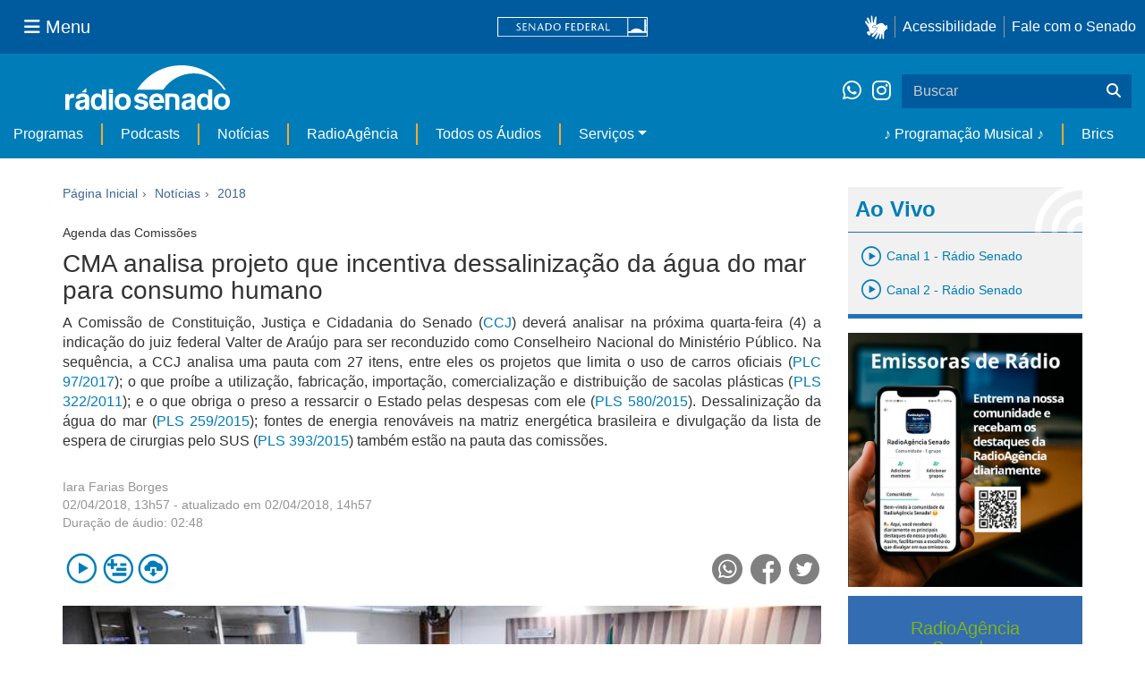

--- FILE ---
content_type: text/html;charset=utf-8
request_url: https://www12.senado.leg.br/radio/1/noticia/2018/04/02/cma-analisa-projeto-que-incentiva-dessalinizacao-da-agua-do-mar-para-consumo-humano
body_size: 49394
content:
<!DOCTYPE html>
<html xmlns="http://www.w3.org/1999/xhtml" lang="pt-br" xml:lang="pt-br"><head itemscope="" itemtype="http://schema.org/WebSite"><meta http-equiv="Content-Type" content="text/html; charset=UTF-8" /><meta http-equiv="X-UA-Compatible" content="IE=edge" /><meta name="application-name" content="Rádio Senado" data-url="https://www12.senado.leg.br/radio/1/noticia/2018/04/02/cma-analisa-projeto-que-incentiva-dessalinizacao-da-agua-do-mar-para-consumo-humano" data-portal-url="https://www12.senado.leg.br/radio" /><meta name="mobile-web-app-capable" content="yes" /><meta name="viewport" content="width=device-width, initial-scale=1.0, minimum-scale=1.0" /><meta property="og:title" content="CMA analisa projeto que incentiva dessalinização da água do mar para consumo humano" /><meta property="og:description" content="" /><meta property="og:type" content="article" /><meta property="og:url" content="https://www12.senado.leg.br/radio/1/noticia/2018/04/02/cma-analisa-projeto-que-incentiva-dessalinizacao-da-agua-do-mar-para-consumo-humano" /><meta property="og:image" content="https://www12.senado.leg.br/radio/1/noticia/2018/04/02/cma-analisa-projeto-que-incentiva-dessalinizacao-da-agua-do-mar-para-consumo-humano/27100976799_76d1ac73b7_k.jpg/@@images/544d4141-33ae-40d9-96ea-1f626fa565b5.jpeg" /><meta name="news_keywords" content="Água, Amazonas, Bahia, CAE, CCJ, CDR, Ceará, CMA, Comissão de Assuntos Econômicos, Comissão de Assuntos Sociais, Comissão de Desenvolvimento Regional e Turismo, Comissão de Meio Ambiente, Construção Civil, Distrito Federal, Educação, Empresas, Energia, Imposto de Renda, Infraestrutura, Justiça, Meio Ambiente, Ministério Público, Pesquisa Científica, Petróleo, PMDB, PPS, Programa Minha Casa Minha Vida, PSD, PT, Rio de Janeiro, Saúde, Segurança, Senadora Vanessa Grazziotin, Senador Cristovam Buarque, Senador Eunício Oliveira, Senador Lindbergh Farias, Senador Otto Alencar, Sudam, Sudene, SUS, Telecomunicações, Transparência, Transportes" /><meta name="viewport" content="width=device-width, initial-scale=1.0" /><meta itemprop="name" content="Rádio Senado" /><link rel="canonical" href="https://www12.senado.leg.br/radio/1/noticia/2018/04/02/cma-analisa-projeto-que-incentiva-dessalinizacao-da-agua-do-mar-para-consumo-humano" /><link rel="shortcut icon" type="image/x-icon" href="https://www12.senado.leg.br/radio/++plone++senado_radio/img/favicon.ico" /><link rel="apple-touch-icon" href="https://www12.senado.leg.br/radio/++plone++senado_radio/img/touch_icon.png" /><link rel="search" href="https://www12.senado.leg.br/radio/@@search" title="Buscar neste site" /><link rel="canonical" itemprop="url" href="https://www12.senado.leg.br/radio/1/noticia/2018/04/02/cma-analisa-projeto-que-incentiva-dessalinizacao-da-agua-do-mar-para-consumo-humano" /><title>CMA analisa projeto que incentiva dessalinização da água do mar para consumo humano — Rádio Senado</title><link rel="stylesheet" href="https://www12.senado.leg.br/radio/++plone++production/++unique++2024-02-06T11:47:58.062850/default.css" data-bundle="production" /><link rel="stylesheet" href="https://www12.senado.leg.br/radio/++plone++static/++unique++2026-01-21%2021%3A33%3A58/plone-fontello-compiled.css" data-bundle="plone-fontello" /><link rel="stylesheet" href="https://www12.senado.leg.br/radio/++plone++static/++unique++2026-01-21%2021%3A33%3A58/plone-glyphicons-compiled.css" data-bundle="plone-glyphicons" /><link rel="stylesheet" href="https://www12.senado.leg.br/radio/++plone++senado_radio/++unique++2026-01-29%2015%3A15%3A51/dist/index.css" data-bundle="senado_radio-as-module" /><link rel="stylesheet" type="text/css" href="https://cdnjs.cloudflare.com/ajax/libs/font-awesome/4.7.0/css/font-awesome.min.css" /><script>PORTAL_URL = 'https://www12.senado.leg.br/radio';</script><script type="text/javascript" src="https://www12.senado.leg.br/radio/++plone++production/++unique++2024-02-06T11:47:58.062850/default.js" data-bundle="production"></script><script type="text/javascript" src="https://www12.senado.leg.br/radio/++plone++senado_widgets/++unique++2026-01-29%2015%3A15%3A52/bundles/senado_widgets.min.js" data-bundle="senado_widgets-js-bundle"></script><script type="module" src="https://www12.senado.leg.br/radio/++plone++senado_radio/++unique++2026-01-29%2015%3A15%3A51/dist/index.js" data-bundle="senado_radio-as-module"></script><script data-entry="true" async="" src="https://www.googletagmanager.com/gtag/js?id=G-CW3ZH25XMK"></script></head><body id="visual-portal-wrapper" class="frontend icons-on portaltype-senado-radio-content-conteudo section-1 site-radio subsection-noticia subsection-noticia-2018 subsection-noticia-2018-04 template-view thumbs-on userrole-anonymous viewpermission-view" data-i18ncatalogurl="https://www12.senado.leg.br/radio/plonejsi18n" data-view-url="https://www12.senado.leg.br/radio/1/noticia/2018/04/02/cma-analisa-projeto-que-incentiva-dessalinizacao-da-agua-do-mar-para-consumo-humano" data-portal-url="https://www12.senado.leg.br/radio" data-pat-pickadate="{&quot;selectYears&quot;: 200}" data-base-url="https://www12.senado.leg.br/radio/1/noticia/2018/04/02/cma-analisa-projeto-que-incentiva-dessalinizacao-da-agua-do-mar-para-consumo-humano"><div class="sf-wrapper"><div class="js-sidebar-mountpoint" data-url="/hpsenado/wssidebar.json"></div></div><div class="sf-wrapper"><nav class="Triad navbar_global"><div><button class="btn btn-lg btn-secondary js-sidebar-action" id="jstoggle" type="button" aria-label="Menu Senado"><i class="fas fa-bars"></i><span class="u-hideLower title-n">  Menu</span></button></div><div><a class="navbar_global-brand" href="https://www.senado.leg.br" title="Senado Federal"><img src="https://www.senado.leg.br/noticias/essencial/images/senado.svg" alt="Title" /></a></div><div><div class="Rail Rail--fenced u-hideLower"><a class="js-vlibras" role="button" title="Acessibilidade"><img src="https://www.senado.leg.br/noticias/essencial/images/hands.svg" width="25px" height="27px" alt="Acessibilidade" /></a><a class="link link-deep" href="https://www12.senado.leg.br/institucional/responsabilidade-social/acessibilidade">Acessibilidade</a><a class="link link-deep" href="http://www12.senado.gov.br/institucional/falecomosenado" arial-label="Fale com o Senado">Fale com o Senado</a></div><a class="btn btn-lg btn-secondary u-hideUpper" href="http://www12.senado.gov.br/institucional/falecomosenado" arial-label="Fale com o Senado"><i class="fas fa-phone"></i></a></div></nav></div><div class="sf-wrapper"><div class="menu-local"><div class="pt-2"><a class="nav_control-title" href="/radio"><img class="img-fluid" src="/radio/++plone++senado_radio/dist/images/logo.svg" alt="Rádio Senado" width="100%" height="auto" /></a></div><button class="btn_control-res btn btn-tertiary btn-lg" type="button" data-toggle="collapse.se" data-target="#menu-local__form" aria-controls="menu-local__form" aria-expanded="false" aria-label="Exibe busca"><i class="fas fa-search"></i></button><div class="menu-local__social"><a class="link link-deep--whatsapp" href="https://api.whatsapp.com/send/?phone=5561986119591" title="WhatsApp" target="_blank"><i class="fab fa-whatsapp"></i></a><a class="link link-deep--instagram" href="https://instagram.com/radiosenado" title="Instagram" target="_blank"><i class="fab fa-instagram"></i></a></div><form class="menu-local__form collapse" id="menu-local__form" action="https://www12.senado.leg.br/radio/search" role="search"><div class="search-wrapper"><input class="form-control search-out" type="search" placeholder="Buscar" name="SearchableText" /><button class="search-btn" type="submit" aria-label="Buscar"><i class="fas fa-search"></i></button></div></form></div><nav class="navbar navbar_control navbar-expand-lg navbar--sf"><button class="navbar-toggler navbar-toggler--sf" type="button" data-toggle="collapse.se" data-target="#js-navbar-dropdown" aria-controls="js-navbar-dropdown" aria-expanded="false" aria-label="Menu Desta Seção"><div class="btn btn-secondary"><i class="fas fa-bars"></i></div><div class="ml-2">MENU DESTA SEÇÃO</div></button><div class="collapse navbar-collapse-se" id="js-navbar-dropdown"><ul class="navbar-nav navbar-nav--sf"><li class="nav-item dropdown hidden-lg"><a class="link link--nav dropdown-toggle" id="js-menu-3" href="#" data-toggle="dropdown.se" aria-haspopup="true" aria-expanded="false">Ao Vivo</a><div class="dropdown-menu dropdown-menu--sf" aria-labelledby="js-menu-3"><span class="js-pageplayer" data-tracks="{&quot;title&quot;: &quot;Canal 1 - R\u00e1dio Senado&quot;, &quot;audios&quot;: [{&quot;url&quot;: &quot;https://www12.senado.leg.br/radiosenado/fmaac/playlist.m3u8&quot;}], &quot;live&quot;: true, &quot;mais_info&quot;: &quot;&quot;, &quot;id&quot;: &quot;canal-1&quot;, &quot;descricao&quot;: &quot;&quot;}"><span class="js-switchboard"><a class="dropdown-item js-knob" href="#"><span>Canal 1 - Rádio Senado</span></a></span></span><span class="js-pageplayer" data-tracks="{&quot;title&quot;: &quot;Canal 2 - R\u00e1dio Senado&quot;, &quot;audios&quot;: [{&quot;url&quot;: &quot;https://www12.senado.leg.br/radiosenado/canal2aac/playlist.m3u8&quot;}], &quot;live&quot;: true, &quot;mais_info&quot;: &quot;&quot;, &quot;id&quot;: &quot;canal-2&quot;, &quot;descricao&quot;: &quot;&quot;}"><span class="js-switchboard"><a class="dropdown-item js-knob" href="#"><span>Canal 2 - Rádio Senado</span></a></span></span></div></li><li class="nav-item no-border-left-navbar"><a class="link link--nav" href="https://www12.senado.leg.br/radio/programas">Programas</a></li><li class="nav-item"><a class="link link--nav" href="https://www12.senado.leg.br/radio/podcasts">Podcasts</a></li><li class="nav-item"><a class="link link--nav" href="https://www12.senado.leg.br/radio/1/noticia">Notícias</a></li><li class="nav-item"><a class="link link--nav" href="https://www12.senado.leg.br/radioagencia" target="_blank">RadioAgência</a></li><li class="nav-item"><a class="link link--nav" href="https://www12.senado.leg.br/radio/@@central-de-audios?sort_limit=200">Todos os Áudios</a></li><li class="nav-item dropdown"><a class="link link--nav dropdown-toggle" id="js-menu-2" href="#" data-toggle="dropdown.se" aria-haspopup="true" aria-expanded="false">Serviços</a><div class="dropdown-menu dropdown-menu--sf" aria-labelledby="js-menu-2"><a class="dropdown-item" href="https://www12.senado.leg.br/radio/home/paginas/programacao">Grade Horária</a><a class="dropdown-item" href="https://www12.senado.leg.br/radio/home/paginas/quem-e-quem">Quem somos</a><a class="dropdown-item" href="https://www12.senado.leg.br/radio/home/paginas/como-sintonizar">Como Sintonizar</a><a class="dropdown-item" href="https://www12.senado.leg.br/radio/home/paginas/rede-senado-de-radio">Rede Senado de Rádio</a></div></li><li class="nav-spacer"></li><li class="nav-item"><a class="link link--nav" href="/radio/programacaomusical" target="_self">♪ Programação Musical ♪</a></li><li class="nav-item"><a class="link link--nav" href="/radio/@@central-de-audios?subject=Brics" target="_self">Brics</a></li></ul></div></nav></div><div class="container" id="visual-portal-subwrapper"><div id="viewlet-above-content"></div><!-- Algumas views do plone n&#227;o incluiram o #wrap e &#233; necess&#225;rio trabalhar diretamente com o #content--><div id="wrap" class="row"><article id="content" class="col-md-9"><header><div id="viewlet-above-content-title"><span id="social-tags-body" style="display: none" itemscope="" itemtype="http://schema.org/WebPage"></span><ol class="breadcrumb" itemscope="" itemtype="http://schema.org/BreadcrumbList"><li itemprop="itemListElement" itemscope="" itemtype="http://schema.org/ListItem"><meta itemprop="position" content="0" /><a href="https://www12.senado.leg.br/radio"><span>Página Inicial</span></a></li><li itemprop="itemListElement" itemscope="" itemtype="http://schema.org/ListItem"><meta itemprop="position" content="1" /><a href="https://www12.senado.leg.br/radio/1/noticia" itemprop="item"><span itemprop="name">Notícias</span></a></li><li itemprop="itemListElement" itemscope="" itemtype="http://schema.org/ListItem"><meta itemprop="position" content="2" /><a href="https://www12.senado.leg.br/radio/1/noticia/2018" itemprop="item"><span itemprop="name">2018</span></a></li></ol></div><div id="viewlet-below-content-title"></div></header><div id="viewlet-above-content-body"></div><div id="content-core"><title>CMA analisa projeto que incentiva dessalinização da água do mar para consumo humano — Rádio Senado</title><div class="content-wrapper"><div class="u-spacer--xl"></div><div class="single-article-wrapper"><div class="Topic">Agenda das Comissões</div><h1 class="ShowAudio-Title">CMA analisa projeto que incentiva dessalinização da água do mar para consumo humano</h1><div class="ShowAudio-IntroText"><p style="text-align: justify; ">A Comissão de Constituição, Justiça e Cidadania do Senado (<a href="http://legis.senado.leg.br/comissoes/comissao?1&amp;codcol=34">CCJ</a>) deverá analisar na próxima quarta-feira (4) a indicação do juiz federal Valter de Araújo para ser reconduzido como Conselheiro Nacional do Ministério Público. Na sequência, a CCJ analisa uma pauta com 27 itens, entre eles os projetos que limita o uso de carros oficiais (<a href="https://www25.senado.leg.br/web/atividade/materias/-/materia/130630">PLC 97/2017</a>); o que proíbe a utilização, fabricação, importação, comercialização e distribuição de sacolas plásticas (<a href="https://www25.senado.leg.br/web/atividade/materias/-/materia/100634">PLS 322/2011</a>); e o que obriga o preso a ressarcir o Estado pelas despesas com ele (<a href="https://www25.senado.leg.br/web/atividade/materias/-/materia/123021">PLS 580/2015</a>). Dessalinização da água do mar (<a href="https://www25.senado.leg.br/web/atividade/materias/-/materia/120999">PLS 259/2015</a>); fontes de energia renováveis na matriz energética brasileira e divulgação da lista de espera de cirurgias pelo SUS (<a href="https://www25.senado.leg.br/web/atividade/materias/-/materia/121974">PLS 393/2015</a>) também estão na pauta das comissões.</p></div><div class="ShowAudio-IntroText"></div><div class="ShowAudioInfo"><div class="ShowAudioInfo-Authors"><div class="ShowAudioInfo-Author"><a class="js-Link" href="https://www12.senado.leg.br/radio/@@central-autor?autor=Iara%20Farias%20Borges" title="Mais de Iara Farias Borges">Iara Farias Borges</a></div></div><div class="ShowAudioInfo-Date"><span class="ShowAudioInfo-CreatedAt">02/04/2018, 13h57</span><span class="ShowAudioInfo-UpdatedAt"> - atualizado em 02/04/2018, 14h57</span></div><div class="ShowAudioDuration"><span class="ShowAudioDuration-text">Duração de áudio: </span><span class="ShowAudioDuration-time">02:48</span></div></div><div class="js-pageplayer" data-tracks="{&quot;length&quot;: 168.4636734693677, &quot;audios&quot;: [{&quot;mmss&quot;: &quot;02:48&quot;, &quot;download&quot;: &quot;cma-analisa-projeto-que-incentiva-dessalinizacao-da-agua-do-mar-para-consumo-humano&quot;, &quot;duracao&quot;: 168.4636734693677, &quot;arquivo&quot;: &quot;7c55f66f-eb62-4030-8e2f-ffa8b5a2ac06&quot;, &quot;title&quot;: &quot;&quot;}], &quot;pagePath&quot;: &quot;/radio/1/noticia/2018/04/02/cma-analisa-projeto-que-incentiva-dessalinizacao-da-agua-do-mar-para-consumo-humano&quot;, &quot;id&quot;: &quot;ef737882-ea8a-4dc9-a6f9-9c58f5e68434&quot;, &quot;title&quot;: &quot;CMA analisa projeto que incentiva dessaliniza\u00e7\u00e3o da \u00e1gua do mar para consumo humano&quot;}"><div class="ShowAudioControls"><div class="AudioControls AudioControls--ShowAudio AudioCard-Controls"><button type="button" class="js-PlayAudio AudioControls-Button--Play AudioControls-Button ButtonSVG AudioControls-Button--ShowAudio" title="Tocar áudio"><div class="Player-console ContentPage IconPlayPauseContainer js-switchboard" data-state="is-paused"><span class="icon-audio-play-pause js-knob"></span></div></button><button type="button" class="js-AddAudio AudioControls-Button--Add AudioControls-Button ButtonSVG AudioControls-Button--ShowAudio" title="Adicionar à lista"><span class="icon-audio-playlist" alt="Playlist"></span></button><a class="js-notajax js-DownloadAudio AudioControls-Button--Download AudioControls-Button ButtonSVG AudioControls-Button--ShowAudio" href="/audio/7c55f66f-eb62-4030-8e2f-ffa8b5a2ac06.mp3?download" download="cma-analisa-projeto-que-incentiva-dessalinizacao-da-agua-do-mar-para-consumo-humano.mp3" title="Fazer download"><span class="icon-audio-download" alt="Download"></span></a></div><div class="ShowAudioControls-Social"><a target="_blank" class="ShowAudioControl-SocialLink" title="Compartilhar no WhatsApp" href="https://api.whatsapp.com/send?text=https://www12.senado.leg.br/radio/1/noticia/2018/04/02/cma-analisa-projeto-que-incentiva-dessalinizacao-da-agua-do-mar-para-consumo-humano"><div class="ButtonSVG ShowAudioControl-SocialButton ShowAudioControl-SocialButton--WhatsApp"><span class="icon-whatsapp"></span></div></a><a target="_blank" class="ShowAudioControl-SocialLink" title="Compartilhar no Facebook" href="https://facebook.com/sharer.php?u=https://www12.senado.leg.br/radio/1/noticia/2018/04/02/cma-analisa-projeto-que-incentiva-dessalinizacao-da-agua-do-mar-para-consumo-humano"><div class="ButtonSVG ShowAudioControl-SocialButton ShowAudioControl-SocialButton--Facebook"><span class="icon-facebook"></span></div></a><a target="_blank" class="ShowAudioControl-SocialLink" title="Compartilhar no Twitter" href="https://twitter.com/share?url=https://www12.senado.leg.br/radio/1/noticia/2018/04/02/cma-analisa-projeto-que-incentiva-dessalinizacao-da-agua-do-mar-para-consumo-humano"><div class="ButtonSVG ShowAudioControl-SocialButton ShowAudioControl-SocialButton--Twitter"><span class="icon-twitter"></span></div></a></div></div></div><div class="ShowAudioImage"><div class="ShowAudioImage-Image-wrapper"><div class="Embed Embed--3by2"><img class="ShowAudioImage-Image" src="https://www12.senado.leg.br/radio/1/noticia/2018/04/02/cma-analisa-projeto-que-incentiva-dessalinizacao-da-agua-do-mar-para-consumo-humano/27100976799_76d1ac73b7_k.jpg/@@images/9bcaf887-eaae-4361-85f8-dd737a25e468.jpeg" /><div class="ShowAudioImage-Author">Marcos Oliveira/Agência Senado</div></div></div></div><div class="Songs-transcricao"><p><b>Transcrição</b><br /><span>LOC: DESSALINIZAR A ÁGUA DO MAR, INCENTIVAR O USO DE FONTES ENERGÉTICAS LIMPAS E PROIBIR SACOLAS PLÁSTICAS SÃO TEMAS EMM DISCUSSÃO NAS COMISSÕES NESTA SEMANA.

LOC: OS SENADORES PODEM AINDA DESTINAR CASAS PARA TRABALHADORES DA CONSTRUÇÃO CIVIL. A REPORTAGEM É DE IARA FARIAS BORGES:

(Repórter) O projeto que incentiva a retirada do sal da água do mar para torná-la apropriada ao consumo humano nas regiões com carência hídrica está na pauta de terça-feira da Comissão de Meio Ambiente. A proposta é do senador Eunício Oliveira, do PMDB do Ceará, e inclui a dessalinização como diretriz da Política Federal de Saneamento. Também na terça-feira a Comissão de Infraestrutura se reúne para votar 17 itens. Um deles, do senador Cristovam Buarque, do PPS do Distrito Federal, determina que até 2040 a matriz energética brasileira seja composta de 60% de fontes renováveis. No mesmo dia a Comissão de Educação pode votar o projeto que simplifica a importação de insumos para pesquisa científica e tecnológica. Já a Comissão de Desenvolvimento Regional e Turismo analisa o projeto da senadora Vanessa Grazziotin, do PC do B do Amazonas, que destina a trabalhadores da construção civil 5% das casas construídas pelo Programa Minha Casa Minha Vida. A comissão também vai votar a sugestão de avaliação, em 2018, da Política Nacional de Segurança das Barragens. E a Comissão de Assuntos Econômicos examina a prorrogação, para 2023, do prazo para empresas apresentarem projetos sobre desenvolvimento regional nas áreas de atuação da Sudam e Sudene, com direito à redução de imposto de renda. Após a votação dos projetos, a CAE examina o relatório do senador Lindbergh Farias, do PT do Rio de Janeiro, de avaliação das políticas públicas dos setores de petróleo e gás natural, telecomunicações, defesa e transportes. Na quarta-feira, a Comissão de Assuntos Sociais avalia o projeto que obriga hospitais públicos ou conveniados com o SUS a divulgarem a lista de espera de cirurgias. A intenção é tornar transparente a ordem de realização das operações, como explicou o relator, senador Otto Alencar, do PSD da Bahia. 

(Otto Alencar) “Que a lista de espera possa ser seguida à risca. Tem recursos público envolvido? No atendimento à saúde terá que ter a publicidade a transparência, acabando, de uma vez por todas, uma preferência de terceiros”. 

(Repórter) Ainda na quarta-feira, a Comissão de Constituição e Justiça examina a indicação do juiz Valter de Araújo para recondução como conselheiro nacional do Ministério Público. Em seguida, a CCJ analisa propostas como a que limita o uso de carros oficiais; a que proíbe a utilização, fabricação, venda e distribuição de sacolas plásticas; e a que obriga o preso a ressarcir o Estado pelas despesas enquanto estiver no sistema prisional.

PLS 259/2015, PLS 712/2015, PLS 133/2014, PLS 331/2015, Req. CDR 11/2018, PLS 656/2015, Of. 12/2018, PLC 97/2017, PLS 322/2011, PLS 580/2015, PLS 393/2015 e PLS 72/2017.
</span></p></div><div class="ShowAudioTopics"><div class="ShowAudioDivision">Tópicos:</div><div class="ShowAudioTopics-Topic"><a class="js-Link ShowAudioTopics-Link" href="https://www12.senado.leg.br/radio/@@central-de-audios?subject=%C3%81gua" title="Tópico: Água">Água</a></div><div class="ShowAudioTopics-Topic"><a class="js-Link ShowAudioTopics-Link" href="https://www12.senado.leg.br/radio/@@central-de-audios?subject=Amazonas" title="Tópico: Amazonas">Amazonas</a></div><div class="ShowAudioTopics-Topic"><a class="js-Link ShowAudioTopics-Link" href="https://www12.senado.leg.br/radio/@@central-de-audios?subject=Bahia" title="Tópico: Bahia">Bahia</a></div><div class="ShowAudioTopics-Topic"><a class="js-Link ShowAudioTopics-Link" href="https://www12.senado.leg.br/radio/@@central-de-audios?subject=CAE" title="Tópico: CAE">CAE</a></div><div class="ShowAudioTopics-Topic"><a class="js-Link ShowAudioTopics-Link" href="https://www12.senado.leg.br/radio/@@central-de-audios?subject=CCJ" title="Tópico: CCJ">CCJ</a></div><div class="ShowAudioTopics-Topic"><a class="js-Link ShowAudioTopics-Link" href="https://www12.senado.leg.br/radio/@@central-de-audios?subject=CDR" title="Tópico: CDR">CDR</a></div><div class="ShowAudioTopics-Topic"><a class="js-Link ShowAudioTopics-Link" href="https://www12.senado.leg.br/radio/@@central-de-audios?subject=Cear%C3%A1" title="Tópico: Ceará">Ceará</a></div><div class="ShowAudioTopics-Topic"><a class="js-Link ShowAudioTopics-Link" href="https://www12.senado.leg.br/radio/@@central-de-audios?subject=CMA" title="Tópico: CMA">CMA</a></div><div class="ShowAudioTopics-Topic"><a class="js-Link ShowAudioTopics-Link" href="https://www12.senado.leg.br/radio/@@central-de-audios?subject=Comiss%C3%A3o%20de%20Assuntos%20Econ%C3%B4micos" title="Tópico: Comissão de Assuntos Econômicos">Comissão de Assuntos Econômicos</a></div><div class="ShowAudioTopics-Topic"><a class="js-Link ShowAudioTopics-Link" href="https://www12.senado.leg.br/radio/@@central-de-audios?subject=Comiss%C3%A3o%20de%20Assuntos%20Sociais" title="Tópico: Comissão de Assuntos Sociais">Comissão de Assuntos Sociais</a></div><div class="ShowAudioTopics-Topic"><a class="js-Link ShowAudioTopics-Link" href="https://www12.senado.leg.br/radio/@@central-de-audios?subject=Comiss%C3%A3o%20de%20Desenvolvimento%20Regional%20e%20Turismo" title="Tópico: Comissão de Desenvolvimento Regional e Turismo">Comissão de Desenvolvimento Regional e Turismo</a></div><div class="ShowAudioTopics-Topic"><a class="js-Link ShowAudioTopics-Link" href="https://www12.senado.leg.br/radio/@@central-de-audios?subject=Comiss%C3%A3o%20de%20Meio%20Ambiente" title="Tópico: Comissão de Meio Ambiente">Comissão de Meio Ambiente</a></div><div class="ShowAudioTopics-Topic"><a class="js-Link ShowAudioTopics-Link" href="https://www12.senado.leg.br/radio/@@central-de-audios?subject=Constru%C3%A7%C3%A3o%20Civil" title="Tópico: Construção Civil">Construção Civil</a></div><div class="ShowAudioTopics-Topic"><a class="js-Link ShowAudioTopics-Link" href="https://www12.senado.leg.br/radio/@@central-de-audios?subject=Distrito%20Federal" title="Tópico: Distrito Federal">Distrito Federal</a></div><div class="ShowAudioTopics-Topic"><a class="js-Link ShowAudioTopics-Link" href="https://www12.senado.leg.br/radio/@@central-de-audios?subject=Educa%C3%A7%C3%A3o" title="Tópico: Educação">Educação</a></div><div class="ShowAudioTopics-Topic"><a class="js-Link ShowAudioTopics-Link" href="https://www12.senado.leg.br/radio/@@central-de-audios?subject=Empresas" title="Tópico: Empresas">Empresas</a></div><div class="ShowAudioTopics-Topic"><a class="js-Link ShowAudioTopics-Link" href="https://www12.senado.leg.br/radio/@@central-de-audios?subject=Energia" title="Tópico: Energia">Energia</a></div><div class="ShowAudioTopics-Topic"><a class="js-Link ShowAudioTopics-Link" href="https://www12.senado.leg.br/radio/@@central-de-audios?subject=Imposto%20de%20Renda" title="Tópico: Imposto de Renda">Imposto de Renda</a></div><div class="ShowAudioTopics-Topic"><a class="js-Link ShowAudioTopics-Link" href="https://www12.senado.leg.br/radio/@@central-de-audios?subject=Infraestrutura" title="Tópico: Infraestrutura">Infraestrutura</a></div><div class="ShowAudioTopics-Topic"><a class="js-Link ShowAudioTopics-Link" href="https://www12.senado.leg.br/radio/@@central-de-audios?subject=Justi%C3%A7a" title="Tópico: Justiça">Justiça</a></div><div class="ShowAudioTopics-Topic"><a class="js-Link ShowAudioTopics-Link" href="https://www12.senado.leg.br/radio/@@central-de-audios?subject=Meio%20Ambiente" title="Tópico: Meio Ambiente">Meio Ambiente</a></div><div class="ShowAudioTopics-Topic"><a class="js-Link ShowAudioTopics-Link" href="https://www12.senado.leg.br/radio/@@central-de-audios?subject=Minist%C3%A9rio%20P%C3%BAblico" title="Tópico: Ministério Público">Ministério Público</a></div><div class="ShowAudioTopics-Topic"><a class="js-Link ShowAudioTopics-Link" href="https://www12.senado.leg.br/radio/@@central-de-audios?subject=Pesquisa%20Cient%C3%ADfica" title="Tópico: Pesquisa Científica">Pesquisa Científica</a></div><div class="ShowAudioTopics-Topic"><a class="js-Link ShowAudioTopics-Link" href="https://www12.senado.leg.br/radio/@@central-de-audios?subject=Petr%C3%B3leo" title="Tópico: Petróleo">Petróleo</a></div><div class="ShowAudioTopics-Topic"><a class="js-Link ShowAudioTopics-Link" href="https://www12.senado.leg.br/radio/@@central-de-audios?subject=PMDB" title="Tópico: PMDB">PMDB</a></div><div class="ShowAudioTopics-Topic"><a class="js-Link ShowAudioTopics-Link" href="https://www12.senado.leg.br/radio/@@central-de-audios?subject=PPS" title="Tópico: PPS">PPS</a></div><div class="ShowAudioTopics-Topic"><a class="js-Link ShowAudioTopics-Link" href="https://www12.senado.leg.br/radio/@@central-de-audios?subject=Programa%20Minha%20Casa%20Minha%20Vida" title="Tópico: Programa Minha Casa Minha Vida">Programa Minha Casa Minha Vida</a></div><div class="ShowAudioTopics-Topic"><a class="js-Link ShowAudioTopics-Link" href="https://www12.senado.leg.br/radio/@@central-de-audios?subject=PSD" title="Tópico: PSD">PSD</a></div><div class="ShowAudioTopics-Topic"><a class="js-Link ShowAudioTopics-Link" href="https://www12.senado.leg.br/radio/@@central-de-audios?subject=PT" title="Tópico: PT">PT</a></div><div class="ShowAudioTopics-Topic"><a class="js-Link ShowAudioTopics-Link" href="https://www12.senado.leg.br/radio/@@central-de-audios?subject=Rio%20de%20Janeiro" title="Tópico: Rio de Janeiro">Rio de Janeiro</a></div><div class="ShowAudioTopics-Topic"><a class="js-Link ShowAudioTopics-Link" href="https://www12.senado.leg.br/radio/@@central-de-audios?subject=Sa%C3%BAde" title="Tópico: Saúde">Saúde</a></div><div class="ShowAudioTopics-Topic"><a class="js-Link ShowAudioTopics-Link" href="https://www12.senado.leg.br/radio/@@central-de-audios?subject=Seguran%C3%A7a" title="Tópico: Segurança">Segurança</a></div><div class="ShowAudioTopics-Topic"><a class="js-Link ShowAudioTopics-Link" href="https://www12.senado.leg.br/radio/@@central-de-audios?subject=Senadora%20Vanessa%20Grazziotin" title="Tópico: Senadora Vanessa Grazziotin">Senadora Vanessa Grazziotin</a></div><div class="ShowAudioTopics-Topic"><a class="js-Link ShowAudioTopics-Link" href="https://www12.senado.leg.br/radio/@@central-de-audios?subject=Senador%20Cristovam%20Buarque" title="Tópico: Senador Cristovam Buarque">Senador Cristovam Buarque</a></div><div class="ShowAudioTopics-Topic"><a class="js-Link ShowAudioTopics-Link" href="https://www12.senado.leg.br/radio/@@central-de-audios?subject=Senador%20Eun%C3%ADcio%20Oliveira" title="Tópico: Senador Eunício Oliveira">Senador Eunício Oliveira</a></div><div class="ShowAudioTopics-Topic"><a class="js-Link ShowAudioTopics-Link" href="https://www12.senado.leg.br/radio/@@central-de-audios?subject=Senador%20Lindbergh%20Farias" title="Tópico: Senador Lindbergh Farias">Senador Lindbergh Farias</a></div><div class="ShowAudioTopics-Topic"><a class="js-Link ShowAudioTopics-Link" href="https://www12.senado.leg.br/radio/@@central-de-audios?subject=Senador%20Otto%20Alencar" title="Tópico: Senador Otto Alencar">Senador Otto Alencar</a></div><div class="ShowAudioTopics-Topic"><a class="js-Link ShowAudioTopics-Link" href="https://www12.senado.leg.br/radio/@@central-de-audios?subject=Sudam" title="Tópico: Sudam">Sudam</a></div><div class="ShowAudioTopics-Topic"><a class="js-Link ShowAudioTopics-Link" href="https://www12.senado.leg.br/radio/@@central-de-audios?subject=Sudene" title="Tópico: Sudene">Sudene</a></div><div class="ShowAudioTopics-Topic"><a class="js-Link ShowAudioTopics-Link" href="https://www12.senado.leg.br/radio/@@central-de-audios?subject=SUS" title="Tópico: SUS">SUS</a></div><div class="ShowAudioTopics-Topic"><a class="js-Link ShowAudioTopics-Link" href="https://www12.senado.leg.br/radio/@@central-de-audios?subject=Telecomunica%C3%A7%C3%B5es" title="Tópico: Telecomunicações">Telecomunicações</a></div><div class="ShowAudioTopics-Topic"><a class="js-Link ShowAudioTopics-Link" href="https://www12.senado.leg.br/radio/@@central-de-audios?subject=Transpar%C3%AAncia" title="Tópico: Transparência">Transparência</a></div><div class="ShowAudioTopics-Topic"><a class="js-Link ShowAudioTopics-Link" href="https://www12.senado.leg.br/radio/@@central-de-audios?subject=Transportes" title="Tópico: Transportes">Transportes</a></div></div></div></div></div><div id="viewlet-below-content-body"></div></article><div id="aside-right" class="col-md-3"><div class="u-spacer--xl"></div><div class="Canais Canais--is-text u-spacer--xl"><div class="CanaisTitulo blue-text AudioPlayer-wrapper"><span class="icon-radio-live"></span><strong>Ao Vivo</strong></div><div class="CanaisAoVivo AudioPlayer-wrapper"><div class="CanaisAoVivo"></div><div class="canal1"><span class="js-pageplayer" data-tracks="{&quot;title&quot;: &quot;Canal 1 - R\u00e1dio Senado&quot;, &quot;audios&quot;: [{&quot;url&quot;: &quot;https://www12.senado.leg.br/radiosenado/fmaac/playlist.m3u8&quot;}], &quot;live&quot;: true, &quot;mais_info&quot;: &quot;&quot;, &quot;id&quot;: &quot;canal-1&quot;, &quot;descricao&quot;: &quot;&quot;}"><span class="js-switchboard"><button type="button" class="js-knob LivePlayer"><!-- <div class="ContentPage IconPlayPauseContainer js-switchboard" data-state="is-paused">
                                    <span class="icon-audio-play-pause blue-text"></span>
                                </div> --><span class="icon-audio-play blue-text"></span><h4 class="blue-text">Canal 1 - Rádio Senado</h4></button></span></span></div><div class="canal2"><span class="js-pageplayer" data-tracks="{&quot;title&quot;: &quot;Canal 2 - R\u00e1dio Senado&quot;, &quot;audios&quot;: [{&quot;url&quot;: &quot;https://www12.senado.leg.br/radiosenado/canal2aac/playlist.m3u8&quot;}], &quot;live&quot;: true, &quot;mais_info&quot;: &quot;&quot;, &quot;id&quot;: &quot;canal-2&quot;, &quot;descricao&quot;: &quot;&quot;}"><span class="js-switchboard"><button type="button" class="js-knob LivePlayer"><!-- <div class="ContentPage IconPlayPauseContainer js-switchboard" data-state="is-paused">
                                    <span class="icon-audio-play-pause blue-text"></span>
                                </div> --><span class="icon-audio-play blue-text"></span><h4 class="blue-text">Canal 2 - Rádio Senado</h4></button></span></span></div></div></div><p><a target="_blank" href="https://chat.whatsapp.com/D8FP4v7LRIhIsKkle6uMBZ"><img class="img-responsive" src="https://www12.senado.leg.br/radio/++theme++senado.radio/img/ra-comunidade.jpg" alt="Voz do Brasil 90 anos" /></a></p><div class="loginForm"><div class="loginForm-header-wrapper"><h2 class="loginForm-header sidebar-padding text-center">
            RadioAgência<br />
            Senado:
        </h2><h3 class="sidebar-padding text-center">Conteúdo gratuito e exclusivo para emissoras cadastradas</h3></div><form method="post" action="https://www12.senado.leg.br/radioagencia/login_form"><input type="hidden" name="came_from" class=" form-control form-control" value="https://www12.senado.leg.br/radio/1/noticia/2018/04/02/cma-analisa-projeto-que-incentiva-dessalinizacao-da-agua-do-mar-para-consumo-humano/view" /><input type="hidden" name="next" class=" form-control form-control" /><input type="hidden" name="ajax_load" class=" form-control form-control" /><input type="hidden" name="ajax_include_head" class=" form-control form-control" /><input type="hidden" name="target" class=" form-control form-control" /><input type="hidden" name="mail_password_url" class=" form-control form-control" /><input type="hidden" name="join_url" class=" form-control form-control" /><input type="hidden" name="form.submitted" value="1" class=" form-control form-control" /><input type="hidden" name="js_enabled" id="js_enabled" value="0" class=" form-control form-control" /><input type="hidden" name="cookies_enabled" id="cookies_enabled" value="" class=" form-control form-control" /><input type="hidden" name="login_name" id="login_name" value="" class=" form-control form-control" /><input type="hidden" name="pwd_empty" id="pwd_empty" value="0" class=" form-control form-control" /><div class="form-group"><input class="form-control" name="__ac_name" type="email" placeholder="e-mail" /></div><div class="form-group"><input class="form-control form-control" name="__ac_password" size="15" type="password" placeholder="senha" /></div><div class="form-group"><a class="forgot-password" href="https://www12.senado.leg.br/radioagencia/esqueci">Esqueceu a senha?</a><button class="btn btn-default btn-login" name="submit" type="submit">Acessar</button></div><p class="loginForm-register">
            Não é usuário? <strong><a href="https://www12.senado.leg.br/radioagencia/cadastrar" target="_blank">Cadastre-se.</a></strong></p></form></div><!--[[news.pt]]--><div class="audiolist sidebar-paddingall"><h2 class="sidebar-header">Últimas</h2><div><ul class="alist"><li><p class="minima"><a href="https://www12.senado.leg.br/radio/1/boletim.leg" title="Programa: Boletim.leg">Boletim.leg</a> <img class="card-video-play" src="https://www12.senado.leg.br/radio/++plone++senado_radio/dist/images/minima-arrow.png" alt="Ícone" /></p></li><li class="alist-block"><div class="js-pageplayer" data-tracks="{&quot;length&quot;: 326.89632653058504, &quot;audios&quot;: [{&quot;mmss&quot;: &quot;05:27&quot;, &quot;duracao&quot;: 326.89632653058504, &quot;arquivo&quot;: &quot;d8192e33-56d7-4681-a89b-d311fdb26802&quot;, &quot;title&quot;: &quot;&quot;}], &quot;pagePath&quot;: &quot;/radio/1/boletim.leg/2026/01/29/boletim-leg-edicao-das-14h&quot;, &quot;id&quot;: &quot;8994661039eb4681a9b67ca467ebc234&quot;, &quot;title&quot;: &quot;Boletim.leg - Edi\u00e7\u00e3o das 14h&quot;}"><div class="AudioControls AudioControls--Featured"><button type="button" class="js-PlayAudio AudioControls-Button--Play AudioControls-Button ButtonSVG AudioControls-Button--Featured" title="Tocar áudio"><div class="IconPlayPauseContainer Player-console js-switchboard" data-state="is-paused"><span class="icon-audio-play-pause js-knob"></span></div></button><button type="button" class="js-AddAudio AudioControls-Button--Add AudioControls-Button ButtonSVG AudioControls-Button--Featured" title="Adicionar à lista"><span class="icon-audio-playlist"></span></button></div></div><div class="audiolist-title"><a class="article-link" href="https://www12.senado.leg.br/radio/1/boletim.leg/2026/01/29/boletim-leg-edicao-das-14h">Boletim.leg - Edição das 14h</a></div></li></ul></div><div><ul class="alist"><li><p class="minima"><a href="https://www12.senado.leg.br/radio/1/noticia" title="Programa: Notícias">Notícias</a> <img class="card-video-play" src="https://www12.senado.leg.br/radio/++plone++senado_radio/dist/images/minima-arrow.png" alt="Ícone" /></p></li><li class="alist-block"><div class="js-pageplayer" data-tracks="{&quot;length&quot;: 75.07591836734778, &quot;audios&quot;: [{&quot;mmss&quot;: &quot;01:15&quot;, &quot;duracao&quot;: 75.07591836734778, &quot;arquivo&quot;: &quot;5d49ce0d-6083-444c-8140-a6a10876e61f&quot;, &quot;title&quot;: &quot;&quot;}], &quot;pagePath&quot;: &quot;/radio/1/noticia/2026/01/29/ccj-pode-votar-aumento-das-penas-para-crimes-ambientais&quot;, &quot;id&quot;: &quot;80807860fa3343fe9e48baf18092ed1c&quot;, &quot;title&quot;: &quot;CCJ pode votar aumento das penas para crimes ambientais&quot;}"><div class="AudioControls AudioControls--Featured"><button type="button" class="js-PlayAudio AudioControls-Button--Play AudioControls-Button ButtonSVG AudioControls-Button--Featured" title="Tocar áudio"><div class="IconPlayPauseContainer Player-console js-switchboard" data-state="is-paused"><span class="icon-audio-play-pause js-knob"></span></div></button><button type="button" class="js-AddAudio AudioControls-Button--Add AudioControls-Button ButtonSVG AudioControls-Button--Featured" title="Adicionar à lista"><span class="icon-audio-playlist"></span></button></div></div><div class="audiolist-title"><a class="article-link" href="https://www12.senado.leg.br/radio/1/noticia/2026/01/29/ccj-pode-votar-aumento-das-penas-para-crimes-ambientais">CCJ pode votar aumento das penas para crimes ambientais</a></div></li></ul></div><div><ul class="alist"><li><p class="minima"><a href="https://www12.senado.leg.br/radio/1/escala-brasileira" title="Programa: Escala Brasileira">Escala Brasileira</a> <img class="card-video-play" src="https://www12.senado.leg.br/radio/++plone++senado_radio/dist/images/minima-arrow.png" alt="Ícone" /></p></li><li class="alist-block"><div class="js-pageplayer" data-tracks="{&quot;length&quot;: 3289.4693877524887, &quot;audios&quot;: [{&quot;mmss&quot;: &quot;11:41&quot;, &quot;duracao&quot;: 700.7869387752801, &quot;arquivo&quot;: &quot;06400d6b-7d57-40f8-96d7-dcfcf52f4299&quot;, &quot;title&quot;: &quot;1\u00aa parte - VOZ E PIANO&quot;}, {&quot;mmss&quot;: &quot;19:13&quot;, &quot;duracao&quot;: 1153.2277551010777, &quot;arquivo&quot;: &quot;af3c3020-e191-402f-b985-bb23609cd3e4&quot;, &quot;title&quot;: &quot;2\u00aa parte - MUDAN\u00c7AS&quot;}, {&quot;mmss&quot;: &quot;23:55&quot;, &quot;duracao&quot;: 1435.4546938761307, &quot;arquivo&quot;: &quot;c0e73223-ee31-4782-9589-5fe0bed061c6&quot;, &quot;title&quot;: &quot;3\u00aa parte - MUNDOS IDEAIS&quot;}], &quot;pagePath&quot;: &quot;/radio/1/escala-brasileira/2026/01/29/delia-fischer&quot;, &quot;id&quot;: &quot;932474a71ecc4e44bff990f98fbda421&quot;, &quot;title&quot;: &quot;Delia Fischer&quot;}"><div class="AudioControls AudioControls--Featured"><button type="button" class="js-PlayAudio AudioControls-Button--Play AudioControls-Button ButtonSVG AudioControls-Button--Featured" title="Tocar áudio"><div class="IconPlayPauseContainer Player-console js-switchboard" data-state="is-paused"><span class="icon-audio-play-pause js-knob"></span></div></button><button type="button" class="js-AddAudio AudioControls-Button--Add AudioControls-Button ButtonSVG AudioControls-Button--Featured" title="Adicionar à lista"><span class="icon-audio-playlist"></span></button></div></div><div class="audiolist-title"><a class="article-link" href="https://www12.senado.leg.br/radio/1/escala-brasileira/2026/01/29/delia-fischer">Delia Fischer</a></div></li></ul></div><div><ul class="alist"><li><p class="minima"><a href="https://www12.senado.leg.br/radio/1/noticia" title="Programa: Notícias">Notícias</a> <img class="card-video-play" src="https://www12.senado.leg.br/radio/++plone++senado_radio/dist/images/minima-arrow.png" alt="Ícone" /></p></li><li class="alist-block"><div class="js-pageplayer" data-tracks="{&quot;length&quot;: 133.1983673469375, &quot;audios&quot;: [{&quot;mmss&quot;: &quot;02:13&quot;, &quot;duracao&quot;: 133.1983673469375, &quot;arquivo&quot;: &quot;2b9fffa4-9c76-4e8e-aaac-6cac8069c7d6&quot;, &quot;title&quot;: &quot;&quot;}], &quot;pagePath&quot;: &quot;/radio/1/noticia/2026/01/29/orelhoes-comecam-a-ser-desativados-em-todo-o-pais&quot;, &quot;id&quot;: &quot;b22263f5d7774ea590d021bd2277e632&quot;, &quot;title&quot;: &quot;Orelh\u00f5es come\u00e7am a ser desativados em todo o pa\u00eds&quot;}"><div class="AudioControls AudioControls--Featured"><button type="button" class="js-PlayAudio AudioControls-Button--Play AudioControls-Button ButtonSVG AudioControls-Button--Featured" title="Tocar áudio"><div class="IconPlayPauseContainer Player-console js-switchboard" data-state="is-paused"><span class="icon-audio-play-pause js-knob"></span></div></button><button type="button" class="js-AddAudio AudioControls-Button--Add AudioControls-Button ButtonSVG AudioControls-Button--Featured" title="Adicionar à lista"><span class="icon-audio-playlist"></span></button></div></div><div class="audiolist-title"><a class="article-link" href="https://www12.senado.leg.br/radio/1/noticia/2026/01/29/orelhoes-comecam-a-ser-desativados-em-todo-o-pais">Orelhões começam a ser desativados em todo o país</a></div></li></ul></div><div><ul class="alist"><li><p class="minima"><a href="https://www12.senado.leg.br/radio/1/na-integra" title="Programa: Na Íntegra">Na Íntegra</a> <img class="card-video-play" src="https://www12.senado.leg.br/radio/++plone++senado_radio/dist/images/minima-arrow.png" alt="Ícone" /></p></li><li class="alist-block"><div class="js-pageplayer" data-tracks="{&quot;length&quot;: 1131.9118367337653, &quot;audios&quot;: [{&quot;mmss&quot;: &quot;18:52&quot;, &quot;duracao&quot;: 1131.9118367337653, &quot;arquivo&quot;: &quot;80575ab3-3543-45e8-980a-76e7e353b659&quot;, &quot;title&quot;: &quot;&quot;}], &quot;pagePath&quot;: &quot;/radio/1/na-integra/2026/01/29/pesquisador-fala-sobre-historia-dos-orelhoes-e-do-colecionismo-de-cartoes-telefonicos&quot;, &quot;id&quot;: &quot;6ec0183d363141f9a1348d058abaefc4&quot;, &quot;title&quot;: &quot;Pesquisador fala sobre hist\u00f3ria dos orelh\u00f5es e do colecionismo de cart\u00f5es telef\u00f4nicos&quot;}"><div class="AudioControls AudioControls--Featured"><button type="button" class="js-PlayAudio AudioControls-Button--Play AudioControls-Button ButtonSVG AudioControls-Button--Featured" title="Tocar áudio"><div class="IconPlayPauseContainer Player-console js-switchboard" data-state="is-paused"><span class="icon-audio-play-pause js-knob"></span></div></button><button type="button" class="js-AddAudio AudioControls-Button--Add AudioControls-Button ButtonSVG AudioControls-Button--Featured" title="Adicionar à lista"><span class="icon-audio-playlist"></span></button></div></div><div class="audiolist-title"><a class="article-link" href="https://www12.senado.leg.br/radio/1/na-integra/2026/01/29/pesquisador-fala-sobre-historia-dos-orelhoes-e-do-colecionismo-de-cartoes-telefonicos">Pesquisador fala sobre história dos orelhões e do colecionismo de cartões telefônicos</a></div></li></ul></div><p class="minima"><a class="alist-more" href="https://www12.senado.leg.br/radio/@@central-de-audios">Todos os Áudios <span class="icon-right-arrow"></span></a></p></div></div></div><div id="viewlet-below-content"></div></div><div class="sf-wrapper"><footer class="Footer"><div class="container"><div class="Triad Triad--stackable"><div class="Rail gamma my-2"><a class="link link-deep--facebook" href="https://www.facebook.com/SenadoFederal" title="Facebook" target="_blank"><i class="fab fa-facebook"></i></a><a class="link link-deep--twitter" href="https://twitter.com/senadofederal" title="Twitter" target="_blank"><i class="fab fa-x-twitter"></i></a><a class="link link-deep--instagram" href="https://www.instagram.com/senadofederal" title="Instagram" target="_blank"><i class="fab fa-instagram"></i></a><a class="link link-deep--youtube" href="https://www.youtube.com/user/TVSenadoOficial" title="Youtube" target="_blank"><i class="fab fa-youtube"></i></a></div><div class="Rail my-2"><a href="https://www.camara.leg.br" title="Câmara dos Deputados" target="_blank"><img src="https://www.senado.leg.br/noticias/essencial/images/icon-camara.svg" alt="Câmara dos Deputados" width="23px" height="23px" /></a><a href="https://www.congressonacional.leg.br" title="Congresso Nacional" target="_blank"><img src="https://www.senado.leg.br/noticias/essencial/images/icon-congresso.svg" alt="Congresso Nacional" width="42px" height="23px" /></a><a href="https://www.tcu.gov.br" title="Tribunal de Contas da União" target="_blank"><img src="https://www.senado.leg.br/noticias/essencial/images/icon-tcu.svg" alt="Tribunal de Contas da União" width="28px" height="23px" /></a></div><div class="Rail Rail--fenced my-2"><a class="link link-deep" href="https://www12.senado.leg.br/institucional/carta-de-servicos/en/carta-de-servicos">ENGLISH</a><a class="link link-deep" href="https://www12.senado.leg.br/institucional/carta-de-servicos/es/carta-de-servicos">ESPAÑOL</a><a class="link link-deep" href="https://www12.senado.leg.br/institucional/carta-de-servicos/fr/carta-de-servicos">FRANÇAIS</a></div></div><div class="divider my-2"></div><div class="Triad Triad--stackable Triad--x"><div class="my-2"><a class="link link-deep" href="https://intranet.senado.leg.br" title="Intranet"><i class="fas fa-lock mr-1"></i>  Intranet</a></div><ul class="Rail Rail--fenced Rail--stackable my-2"><li><a class="link link-deep" href="https://www12.senado.leg.br/institucional/pessoas/pessoas">Servidor efetivo</a></li><li><a class="link link-deep" href="https://www12.senado.leg.br/institucional/pessoas/pessoas">Servidor comissionado</a></li><li><a class="link link-deep" href="https://www12.senado.leg.br/institucional/pessoas/pessoas">Servidor aposentado</a></li><li><a class="link link-deep" href="https://www12.senado.leg.br/institucional/pessoas/pessoas">Pensionista</a></li></ul><ul class="Rail Rail--fenced Rail--stackable my-2"><li><a class="link link-deep" href="https://www12.senado.leg.br/institucional/protecao-dados">Proteção de dados (LGPD)</a></li><li><a class="link link-deep" href="https://www12.senado.leg.br/institucional/falecomosenado" title="Fale com o Senado" aria-label="Fale com o Senado"><i class="fas fa-phone u-flip-x mr-1"></i>  Fale com o Senado</a></li></ul></div><div class="divider my-2"></div><div class="d-flex justify-content-xl-center"><span class="my-2">Senado Federal - Praça dos Três Poderes - Brasília DF - CEP 70165-900 |  <span class="text-nowrap">Telefone: 0800 0 61 2211</span></span></div></div></footer></div><div class="Player--nav js-player"><div class="Progress--fulltop js-progress"><div class="Progress-done--bullet js-done"></div></div><div class="pull-left js-switchboard" data-state="is-paused"><div class="Control--prev js-prev" data-state="is-disabled"></div><div class="Player-live hide js-banner"><span class="Player-liveBullet"></span><span>Ao vivo</span></div><div class="Control--replay js-replay" data-state="is-disabled" style="display: none"><img height="30px" src="/radio/++plone++senado_radio/dist/images/replay-10.svg" /></div><div class="Control--knob is-black js-knob"><div class="Spinner--single is-blue"></div></div><div class="Control--next js-next" data-state="is-disabled"></div></div><div class="Player-bar"><audio class="main" preload="metadata"></audio><div class="Player-text--double"><span class="js-timer"><span class="js-time">00:00</span> / <span class="js-duration">00:00</span></span><div class="Marquee"><span class="js-title"></span></div></div></div><div class="backShadow"></div><button class="btn btn-playlist showMe toggleButton off"><span class="icon-playlist"><span class="path1"></span><span class="path2"></span><span class="path3"></span><span class="path4"></span><span class="path5"></span><span class="path6"></span><span class="path7"></span></span><span class="playlistText">Playlist</span><span class="icon-up-arrow"></span></button><div class="js-PlayerList-List PlayerList-List PlayerList-List--Opened"></div></div><div class="Loading Loading--hidden"></div></body></html>